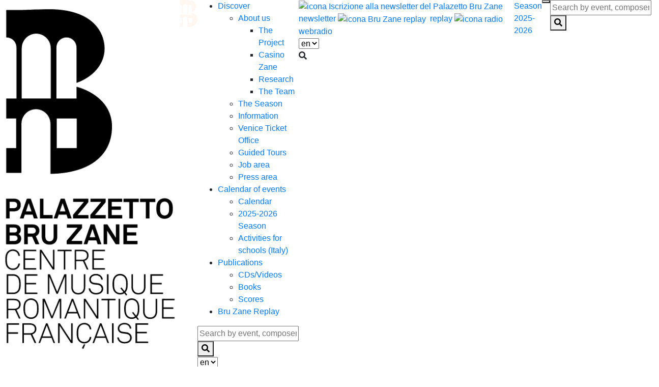

--- FILE ---
content_type: text/html; charset=UTF-8
request_url: https://bru-zane.com/en/compositore/victor-masse/
body_size: 64890
content:
<!doctype html>
<html lang="en" class=" lang-en ">
<head>
	<!--    META    -->
	<meta name="viewport" content="width=device-width">
	<meta http-equiv="Content-Type" content="text/html; charset=utf-8" />
	<link rel="apple-touch-icon" sizes="57x57" href="https://bru-zane.com/wp-content/themes/bru-zane-holocron/assets/img/favicon/57.png" />
  	<link rel="apple-touch-icon" sizes="60x60" href="https://bru-zane.com/wp-content/themes/bru-zane-holocron/assets/img/favicon/60.png" />
    <link rel="apple-touch-icon" sizes="72x72" href="https://bru-zane.com/wp-content/themes/bru-zane-holocron/assets/img/favicon/72.png" />
    <link rel="apple-touch-icon" sizes="76x76" href="https://bru-zane.com/wp-content/themes/bru-zane-holocron/assets/img/favicon/76.png" />
    <link rel="apple-touch-icon" sizes="114x114" href="https://bru-zane.com/wp-content/themes/bru-zane-holocron/assets/img/favicon/114.png" />
    <link rel="apple-touch-icon" sizes="120x120" href="https://bru-zane.com/wp-content/themes/bru-zane-holocron/assets/img/favicon/120.png" />
    <link rel="apple-touch-icon" sizes="144x144" href="https://bru-zane.com/wp-content/themes/bru-zane-holocron/assets/img/favicon/144.png" />
    <link rel="apple-touch-icon" sizes="152x152" href="https://bru-zane.com/wp-content/themes/bru-zane-holocron/assets/img/favicon/152.png" />
    <link rel="apple-touch-icon" sizes="180x180" href="https://bru-zane.com/wp-content/themes/bru-zane-holocron/assets/img/favicon/180.png" />
    <link rel="icon" type="image/png" sizes="16x16" href="https://bru-zane.com/wp-content/themes/bru-zane-holocron/assets/img/favicon/16.png" />
    <link rel="icon" type="image/png" sizes="32x32" href="https://bru-zane.com/wp-content/themes/bru-zane-holocron/assets/img/favicon/32.png" />
    <link rel="icon" type="image/png" sizes="96x96" href="https://bru-zane.com/wp-content/themes/bru-zane-holocron/assets/img/favicon/96.png" />
    <link rel="icon" type="image/png" sizes="192x192" href="https://bru-zane.com/wp-content/themes/bru-zane-holocron/assets/img/favicon/192.png" />
    <meta name="msapplication-TileColor" content="#D72850" />
    <meta name="msapplication-TileImage" content="https://bru-zane.com/wp-content/themes/bru-zane-holocron/assets/img/favicon/114x114.png" />

	
	<link rel="stylesheet" href="https://stackpath.bootstrapcdn.com/bootstrap/4.3.1/css/bootstrap.min.css" integrity="sha384-ggOyR0iXCbMQv3Xipma34MD+dH/1fQ784/j6cY/iJTQUOhcWr7x9JvoRxT2MZw1T" crossorigin="anonymous">
	<script src="https://code.jquery.com/jquery-3.3.1.slim.min.js" integrity="sha384-q8i/X+965DzO0rT7abK41JStQIAqVgRVzpbzo5smXKp4YfRvH+8abtTE1Pi6jizo" crossorigin="anonymous"></script>
	<script src="https://cdnjs.cloudflare.com/ajax/libs/popper.js/1.14.7/umd/popper.min.js" integrity="sha384-UO2eT0CpHqdSJQ6hJty5KVphtPhzWj9WO1clHTMGa3JDZwrnQq4sF86dIHNDz0W1" crossorigin="anonymous"></script>
	<script src="https://stackpath.bootstrapcdn.com/bootstrap/4.3.1/js/bootstrap.min.js" integrity="sha384-JjSmVgyd0p3pXB1rRibZUAYoIIy6OrQ6VrjIEaFf/nJGzIxFDsf4x0xIM+B07jRM" crossorigin="anonymous"></script>
	<link rel="stylesheet" href="https://use.fontawesome.com/releases/v5.8.0/css/all.css" integrity="sha384-Mmxa0mLqhmOeaE8vgOSbKacftZcsNYDjQzuCOm6D02luYSzBG8vpaOykv9lFQ51Y" crossorigin="anonymous">
	<script src="https://cdn.plyr.io/3.5.3/plyr.js"></script>
	<link href="https://cdnjs.cloudflare.com/ajax/libs/select2/4.0.7/css/select2.min.css" rel="stylesheet" />


	<script type="text/javascript">$(document).bind("mobileinit", function(){$.extend(  $.mobile , {autoInitializePage: false})});</script>
	<script>
	$(document).on("mobileinit", function () {
	  $.extend($.mobile, {
	    ajaxEnabled: false
	  });
	});
	</script>
	<link rel="stylesheet" href="https://cdn.jsdelivr.net/npm/simplebar@latest/dist/simplebar.css">
	<script src="https://cdn.jsdelivr.net/npm/simplebar@latest/dist/simplebar.min.js"></script>


	<!--    HEAD    -->
	<meta name='robots' content='index, follow, max-image-preview:large, max-snippet:-1, max-video-preview:-1' />
	<style>img:is([sizes="auto" i], [sizes^="auto," i]) { contain-intrinsic-size: 3000px 1500px }</style>
	
	<!-- This site is optimized with the Yoast SEO plugin v26.3 - https://yoast.com/wordpress/plugins/seo/ -->
	<title>Victor Massé : Pubblicazioni - Palazzetto Bru Zane</title>
	<link rel="canonical" href="https://bru-zane.com/en/compositore/victor-masse/" />
	<meta property="og:locale" content="en_US" />
	<meta property="og:type" content="article" />
	<meta property="og:title" content="Victor Massé : Pubblicazioni - Palazzetto Bru Zane" />
	<meta property="og:url" content="https://bru-zane.com/en/compositore/victor-masse/" />
	<meta property="og:site_name" content="Palazzetto Bru Zane" />
	<meta property="og:image" content="https://bru-zane.com/wp-content/uploads/2020/06/PBZ-Giardino-c-Matteo-De-Fina-1024x756.jpg" />
	<meta property="og:image:width" content="1024" />
	<meta property="og:image:height" content="756" />
	<meta property="og:image:type" content="image/jpeg" />
	<meta name="twitter:card" content="summary_large_image" />
	<meta name="twitter:site" content="@BruZane" />
	<script type="application/ld+json" class="yoast-schema-graph">{"@context":"https://schema.org","@graph":[{"@type":"CollectionPage","@id":"https://bru-zane.com/en/compositore/victor-masse/","url":"https://bru-zane.com/en/compositore/victor-masse/","name":"Victor Massé : Pubblicazioni - Palazzetto Bru Zane","isPartOf":{"@id":"https://bru-zane.com/en/#website"},"primaryImageOfPage":{"@id":"https://bru-zane.com/en/compositore/victor-masse/#primaryimage"},"image":{"@id":"https://bru-zane.com/compositore/victor-masse/#primaryimage"},"thumbnailUrl":"https://bru-zane.com/wp-content/uploads/2022/08/visuel-Bijoux-perdus-Alpha-Classics.jpg","breadcrumb":{"@id":"https://bru-zane.com/en/compositore/victor-masse/#breadcrumb"},"inLanguage":"en-US"},{"@type":"ImageObject","inLanguage":"en-US","@id":"https://bru-zane.com/en/compositore/victor-masse/#primaryimage","url":"https://bru-zane.com/wp-content/uploads/2022/08/visuel-Bijoux-perdus-Alpha-Classics.jpg","contentUrl":"https://bru-zane.com/wp-content/uploads/2022/08/visuel-Bijoux-perdus-Alpha-Classics.jpg","width":1500,"height":1500},{"@type":"BreadcrumbList","@id":"https://bru-zane.com/en/compositore/victor-masse/#breadcrumb","itemListElement":[{"@type":"ListItem","position":1,"name":"Home","item":"https://bru-zane.com/en/"},{"@type":"ListItem","position":2,"name":"Victor Massé"}]},{"@type":"WebSite","@id":"https://bru-zane.com/en/#website","url":"https://bru-zane.com/en/","name":"Palazzetto Bru Zane","description":"","publisher":{"@id":"https://bru-zane.com/en/#organization"},"potentialAction":[{"@type":"SearchAction","target":{"@type":"EntryPoint","urlTemplate":"https://bru-zane.com/en/?s={search_term_string}"},"query-input":{"@type":"PropertyValueSpecification","valueRequired":true,"valueName":"search_term_string"}}],"inLanguage":"en-US"},{"@type":"Organization","@id":"https://bru-zane.com/en/#organization","name":"Palazzetto Bru Zane","url":"https://bru-zane.com/en/","logo":{"@type":"ImageObject","inLanguage":"en-US","@id":"https://bru-zane.com/en/#/schema/logo/image/","url":"https://bru-zane.com/wp-content/uploads/2019/03/logobruzane.png","contentUrl":"https://bru-zane.com/wp-content/uploads/2019/03/logobruzane.png","width":740,"height":1458,"caption":"Palazzetto Bru Zane"},"image":{"@id":"https://bru-zane.com/en/#/schema/logo/image/"},"sameAs":["https://www.facebook.com/PalazzettoBruZane/","https://x.com/BruZane","https://www.instagram.com/palazzettobruzane/","https://it.linkedin.com/company/palazzetto-bru-zane---centre-de-musique-romantique-fran-aise","https://www.youtube.com/user/PalazzettoBruZane","https://it.wikipedia.org/wiki/Palazzetto_Bru_Zane_-_Centre_de_musique_romantique_française"]}]}</script>
	<!-- / Yoast SEO plugin. -->


<link rel="alternate" type="application/rss+xml" title="Palazzetto Bru Zane &raquo; Victor Massé Compositore Feed" href="https://bru-zane.com/en/compositore/victor-masse/feed/" />
<script type="text/javascript">
/* <![CDATA[ */
window._wpemojiSettings = {"baseUrl":"https:\/\/s.w.org\/images\/core\/emoji\/16.0.1\/72x72\/","ext":".png","svgUrl":"https:\/\/s.w.org\/images\/core\/emoji\/16.0.1\/svg\/","svgExt":".svg","source":{"wpemoji":"https:\/\/bru-zane.com\/wp-includes\/js\/wp-emoji.js?ver=6.8.3","twemoji":"https:\/\/bru-zane.com\/wp-includes\/js\/twemoji.js?ver=6.8.3"}};
/**
 * @output wp-includes/js/wp-emoji-loader.js
 */

/**
 * Emoji Settings as exported in PHP via _print_emoji_detection_script().
 * @typedef WPEmojiSettings
 * @type {object}
 * @property {?object} source
 * @property {?string} source.concatemoji
 * @property {?string} source.twemoji
 * @property {?string} source.wpemoji
 * @property {?boolean} DOMReady
 * @property {?Function} readyCallback
 */

/**
 * Support tests.
 * @typedef SupportTests
 * @type {object}
 * @property {?boolean} flag
 * @property {?boolean} emoji
 */

/**
 * IIFE to detect emoji support and load Twemoji if needed.
 *
 * @param {Window} window
 * @param {Document} document
 * @param {WPEmojiSettings} settings
 */
( function wpEmojiLoader( window, document, settings ) {
	if ( typeof Promise === 'undefined' ) {
		return;
	}

	var sessionStorageKey = 'wpEmojiSettingsSupports';
	var tests = [ 'flag', 'emoji' ];

	/**
	 * Checks whether the browser supports offloading to a Worker.
	 *
	 * @since 6.3.0
	 *
	 * @private
	 *
	 * @returns {boolean}
	 */
	function supportsWorkerOffloading() {
		return (
			typeof Worker !== 'undefined' &&
			typeof OffscreenCanvas !== 'undefined' &&
			typeof URL !== 'undefined' &&
			URL.createObjectURL &&
			typeof Blob !== 'undefined'
		);
	}

	/**
	 * @typedef SessionSupportTests
	 * @type {object}
	 * @property {number} timestamp
	 * @property {SupportTests} supportTests
	 */

	/**
	 * Get support tests from session.
	 *
	 * @since 6.3.0
	 *
	 * @private
	 *
	 * @returns {?SupportTests} Support tests, or null if not set or older than 1 week.
	 */
	function getSessionSupportTests() {
		try {
			/** @type {SessionSupportTests} */
			var item = JSON.parse(
				sessionStorage.getItem( sessionStorageKey )
			);
			if (
				typeof item === 'object' &&
				typeof item.timestamp === 'number' &&
				new Date().valueOf() < item.timestamp + 604800 && // Note: Number is a week in seconds.
				typeof item.supportTests === 'object'
			) {
				return item.supportTests;
			}
		} catch ( e ) {}
		return null;
	}

	/**
	 * Persist the supports in session storage.
	 *
	 * @since 6.3.0
	 *
	 * @private
	 *
	 * @param {SupportTests} supportTests Support tests.
	 */
	function setSessionSupportTests( supportTests ) {
		try {
			/** @type {SessionSupportTests} */
			var item = {
				supportTests: supportTests,
				timestamp: new Date().valueOf()
			};

			sessionStorage.setItem(
				sessionStorageKey,
				JSON.stringify( item )
			);
		} catch ( e ) {}
	}

	/**
	 * Checks if two sets of Emoji characters render the same visually.
	 *
	 * This is used to determine if the browser is rendering an emoji with multiple data points
	 * correctly. set1 is the emoji in the correct form, using a zero-width joiner. set2 is the emoji
	 * in the incorrect form, using a zero-width space. If the two sets render the same, then the browser
	 * does not support the emoji correctly.
	 *
	 * This function may be serialized to run in a Worker. Therefore, it cannot refer to variables from the containing
	 * scope. Everything must be passed by parameters.
	 *
	 * @since 4.9.0
	 *
	 * @private
	 *
	 * @param {CanvasRenderingContext2D} context 2D Context.
	 * @param {string} set1 Set of Emoji to test.
	 * @param {string} set2 Set of Emoji to test.
	 *
	 * @return {boolean} True if the two sets render the same.
	 */
	function emojiSetsRenderIdentically( context, set1, set2 ) {
		// Cleanup from previous test.
		context.clearRect( 0, 0, context.canvas.width, context.canvas.height );
		context.fillText( set1, 0, 0 );
		var rendered1 = new Uint32Array(
			context.getImageData(
				0,
				0,
				context.canvas.width,
				context.canvas.height
			).data
		);

		// Cleanup from previous test.
		context.clearRect( 0, 0, context.canvas.width, context.canvas.height );
		context.fillText( set2, 0, 0 );
		var rendered2 = new Uint32Array(
			context.getImageData(
				0,
				0,
				context.canvas.width,
				context.canvas.height
			).data
		);

		return rendered1.every( function ( rendered2Data, index ) {
			return rendered2Data === rendered2[ index ];
		} );
	}

	/**
	 * Checks if the center point of a single emoji is empty.
	 *
	 * This is used to determine if the browser is rendering an emoji with a single data point
	 * correctly. The center point of an incorrectly rendered emoji will be empty. A correctly
	 * rendered emoji will have a non-zero value at the center point.
	 *
	 * This function may be serialized to run in a Worker. Therefore, it cannot refer to variables from the containing
	 * scope. Everything must be passed by parameters.
	 *
	 * @since 6.8.2
	 *
	 * @private
	 *
	 * @param {CanvasRenderingContext2D} context 2D Context.
	 * @param {string} emoji Emoji to test.
	 *
	 * @return {boolean} True if the center point is empty.
	 */
	function emojiRendersEmptyCenterPoint( context, emoji ) {
		// Cleanup from previous test.
		context.clearRect( 0, 0, context.canvas.width, context.canvas.height );
		context.fillText( emoji, 0, 0 );

		// Test if the center point (16, 16) is empty (0,0,0,0).
		var centerPoint = context.getImageData(16, 16, 1, 1);
		for ( var i = 0; i < centerPoint.data.length; i++ ) {
			if ( centerPoint.data[ i ] !== 0 ) {
				// Stop checking the moment it's known not to be empty.
				return false;
			}
		}

		return true;
	}

	/**
	 * Determines if the browser properly renders Emoji that Twemoji can supplement.
	 *
	 * This function may be serialized to run in a Worker. Therefore, it cannot refer to variables from the containing
	 * scope. Everything must be passed by parameters.
	 *
	 * @since 4.2.0
	 *
	 * @private
	 *
	 * @param {CanvasRenderingContext2D} context 2D Context.
	 * @param {string} type Whether to test for support of "flag" or "emoji".
	 * @param {Function} emojiSetsRenderIdentically Reference to emojiSetsRenderIdentically function, needed due to minification.
	 * @param {Function} emojiRendersEmptyCenterPoint Reference to emojiRendersEmptyCenterPoint function, needed due to minification.
	 *
	 * @return {boolean} True if the browser can render emoji, false if it cannot.
	 */
	function browserSupportsEmoji( context, type, emojiSetsRenderIdentically, emojiRendersEmptyCenterPoint ) {
		var isIdentical;

		switch ( type ) {
			case 'flag':
				/*
				 * Test for Transgender flag compatibility. Added in Unicode 13.
				 *
				 * To test for support, we try to render it, and compare the rendering to how it would look if
				 * the browser doesn't render it correctly (white flag emoji + transgender symbol).
				 */
				isIdentical = emojiSetsRenderIdentically(
					context,
					'\uD83C\uDFF3\uFE0F\u200D\u26A7\uFE0F', // as a zero-width joiner sequence
					'\uD83C\uDFF3\uFE0F\u200B\u26A7\uFE0F' // separated by a zero-width space
				);

				if ( isIdentical ) {
					return false;
				}

				/*
				 * Test for Sark flag compatibility. This is the least supported of the letter locale flags,
				 * so gives us an easy test for full support.
				 *
				 * To test for support, we try to render it, and compare the rendering to how it would look if
				 * the browser doesn't render it correctly ([C] + [Q]).
				 */
				isIdentical = emojiSetsRenderIdentically(
					context,
					'\uD83C\uDDE8\uD83C\uDDF6', // as the sequence of two code points
					'\uD83C\uDDE8\u200B\uD83C\uDDF6' // as the two code points separated by a zero-width space
				);

				if ( isIdentical ) {
					return false;
				}

				/*
				 * Test for English flag compatibility. England is a country in the United Kingdom, it
				 * does not have a two letter locale code but rather a five letter sub-division code.
				 *
				 * To test for support, we try to render it, and compare the rendering to how it would look if
				 * the browser doesn't render it correctly (black flag emoji + [G] + [B] + [E] + [N] + [G]).
				 */
				isIdentical = emojiSetsRenderIdentically(
					context,
					// as the flag sequence
					'\uD83C\uDFF4\uDB40\uDC67\uDB40\uDC62\uDB40\uDC65\uDB40\uDC6E\uDB40\uDC67\uDB40\uDC7F',
					// with each code point separated by a zero-width space
					'\uD83C\uDFF4\u200B\uDB40\uDC67\u200B\uDB40\uDC62\u200B\uDB40\uDC65\u200B\uDB40\uDC6E\u200B\uDB40\uDC67\u200B\uDB40\uDC7F'
				);

				return ! isIdentical;
			case 'emoji':
				/*
				 * Does Emoji 16.0 cause the browser to go splat?
				 *
				 * To test for Emoji 16.0 support, try to render a new emoji: Splatter.
				 *
				 * The splatter emoji is a single code point emoji. Testing for browser support
				 * required testing the center point of the emoji to see if it is empty.
				 *
				 * 0xD83E 0xDEDF (\uD83E\uDEDF) == 🫟 Splatter.
				 *
				 * When updating this test, please ensure that the emoji is either a single code point
				 * or switch to using the emojiSetsRenderIdentically function and testing with a zero-width
				 * joiner vs a zero-width space.
				 */
				var notSupported = emojiRendersEmptyCenterPoint( context, '\uD83E\uDEDF' );
				return ! notSupported;
		}

		return false;
	}

	/**
	 * Checks emoji support tests.
	 *
	 * This function may be serialized to run in a Worker. Therefore, it cannot refer to variables from the containing
	 * scope. Everything must be passed by parameters.
	 *
	 * @since 6.3.0
	 *
	 * @private
	 *
	 * @param {string[]} tests Tests.
	 * @param {Function} browserSupportsEmoji Reference to browserSupportsEmoji function, needed due to minification.
	 * @param {Function} emojiSetsRenderIdentically Reference to emojiSetsRenderIdentically function, needed due to minification.
	 * @param {Function} emojiRendersEmptyCenterPoint Reference to emojiRendersEmptyCenterPoint function, needed due to minification.
	 *
	 * @return {SupportTests} Support tests.
	 */
	function testEmojiSupports( tests, browserSupportsEmoji, emojiSetsRenderIdentically, emojiRendersEmptyCenterPoint ) {
		var canvas;
		if (
			typeof WorkerGlobalScope !== 'undefined' &&
			self instanceof WorkerGlobalScope
		) {
			canvas = new OffscreenCanvas( 300, 150 ); // Dimensions are default for HTMLCanvasElement.
		} else {
			canvas = document.createElement( 'canvas' );
		}

		var context = canvas.getContext( '2d', { willReadFrequently: true } );

		/*
		 * Chrome on OS X added native emoji rendering in M41. Unfortunately,
		 * it doesn't work when the font is bolder than 500 weight. So, we
		 * check for bold rendering support to avoid invisible emoji in Chrome.
		 */
		context.textBaseline = 'top';
		context.font = '600 32px Arial';

		var supports = {};
		tests.forEach( function ( test ) {
			supports[ test ] = browserSupportsEmoji( context, test, emojiSetsRenderIdentically, emojiRendersEmptyCenterPoint );
		} );
		return supports;
	}

	/**
	 * Adds a script to the head of the document.
	 *
	 * @ignore
	 *
	 * @since 4.2.0
	 *
	 * @param {string} src The url where the script is located.
	 *
	 * @return {void}
	 */
	function addScript( src ) {
		var script = document.createElement( 'script' );
		script.src = src;
		script.defer = true;
		document.head.appendChild( script );
	}

	settings.supports = {
		everything: true,
		everythingExceptFlag: true
	};

	// Create a promise for DOMContentLoaded since the worker logic may finish after the event has fired.
	var domReadyPromise = new Promise( function ( resolve ) {
		document.addEventListener( 'DOMContentLoaded', resolve, {
			once: true
		} );
	} );

	// Obtain the emoji support from the browser, asynchronously when possible.
	new Promise( function ( resolve ) {
		var supportTests = getSessionSupportTests();
		if ( supportTests ) {
			resolve( supportTests );
			return;
		}

		if ( supportsWorkerOffloading() ) {
			try {
				// Note that the functions are being passed as arguments due to minification.
				var workerScript =
					'postMessage(' +
					testEmojiSupports.toString() +
					'(' +
					[
						JSON.stringify( tests ),
						browserSupportsEmoji.toString(),
						emojiSetsRenderIdentically.toString(),
						emojiRendersEmptyCenterPoint.toString()
					].join( ',' ) +
					'));';
				var blob = new Blob( [ workerScript ], {
					type: 'text/javascript'
				} );
				var worker = new Worker( URL.createObjectURL( blob ), { name: 'wpTestEmojiSupports' } );
				worker.onmessage = function ( event ) {
					supportTests = event.data;
					setSessionSupportTests( supportTests );
					worker.terminate();
					resolve( supportTests );
				};
				return;
			} catch ( e ) {}
		}

		supportTests = testEmojiSupports( tests, browserSupportsEmoji, emojiSetsRenderIdentically, emojiRendersEmptyCenterPoint );
		setSessionSupportTests( supportTests );
		resolve( supportTests );
	} )
		// Once the browser emoji support has been obtained from the session, finalize the settings.
		.then( function ( supportTests ) {
			/*
			 * Tests the browser support for flag emojis and other emojis, and adjusts the
			 * support settings accordingly.
			 */
			for ( var test in supportTests ) {
				settings.supports[ test ] = supportTests[ test ];

				settings.supports.everything =
					settings.supports.everything && settings.supports[ test ];

				if ( 'flag' !== test ) {
					settings.supports.everythingExceptFlag =
						settings.supports.everythingExceptFlag &&
						settings.supports[ test ];
				}
			}

			settings.supports.everythingExceptFlag =
				settings.supports.everythingExceptFlag &&
				! settings.supports.flag;

			// Sets DOMReady to false and assigns a ready function to settings.
			settings.DOMReady = false;
			settings.readyCallback = function () {
				settings.DOMReady = true;
			};
		} )
		.then( function () {
			return domReadyPromise;
		} )
		.then( function () {
			// When the browser can not render everything we need to load a polyfill.
			if ( ! settings.supports.everything ) {
				settings.readyCallback();

				var src = settings.source || {};

				if ( src.concatemoji ) {
					addScript( src.concatemoji );
				} else if ( src.wpemoji && src.twemoji ) {
					addScript( src.twemoji );
					addScript( src.wpemoji );
				}
			}
		} );
} )( window, document, window._wpemojiSettings );

/* ]]> */
</script>
<style id='wp-emoji-styles-inline-css' type='text/css'>

	img.wp-smiley, img.emoji {
		display: inline !important;
		border: none !important;
		box-shadow: none !important;
		height: 1em !important;
		width: 1em !important;
		margin: 0 0.07em !important;
		vertical-align: -0.1em !important;
		background: none !important;
		padding: 0 !important;
	}
</style>
<link rel='stylesheet' id='wp-block-library-css' href='https://bru-zane.com/wp-includes/css/dist/block-library/style.css?ver=6.8.3' type='text/css' media='all' />
<style id='classic-theme-styles-inline-css' type='text/css'>
/**
 * These rules are needed for backwards compatibility.
 * They should match the button element rules in the base theme.json file.
 */
.wp-block-button__link {
	color: #ffffff;
	background-color: #32373c;
	border-radius: 9999px; /* 100% causes an oval, but any explicit but really high value retains the pill shape. */

	/* This needs a low specificity so it won't override the rules from the button element if defined in theme.json. */
	box-shadow: none;
	text-decoration: none;

	/* The extra 2px are added to size solids the same as the outline versions.*/
	padding: calc(0.667em + 2px) calc(1.333em + 2px);

	font-size: 1.125em;
}

.wp-block-file__button {
	background: #32373c;
	color: #ffffff;
	text-decoration: none;
}

</style>
<style id='global-styles-inline-css' type='text/css'>
:root{--wp--preset--aspect-ratio--square: 1;--wp--preset--aspect-ratio--4-3: 4/3;--wp--preset--aspect-ratio--3-4: 3/4;--wp--preset--aspect-ratio--3-2: 3/2;--wp--preset--aspect-ratio--2-3: 2/3;--wp--preset--aspect-ratio--16-9: 16/9;--wp--preset--aspect-ratio--9-16: 9/16;--wp--preset--color--black: #000000;--wp--preset--color--cyan-bluish-gray: #abb8c3;--wp--preset--color--white: #ffffff;--wp--preset--color--pale-pink: #f78da7;--wp--preset--color--vivid-red: #cf2e2e;--wp--preset--color--luminous-vivid-orange: #ff6900;--wp--preset--color--luminous-vivid-amber: #fcb900;--wp--preset--color--light-green-cyan: #7bdcb5;--wp--preset--color--vivid-green-cyan: #00d084;--wp--preset--color--pale-cyan-blue: #8ed1fc;--wp--preset--color--vivid-cyan-blue: #0693e3;--wp--preset--color--vivid-purple: #9b51e0;--wp--preset--gradient--vivid-cyan-blue-to-vivid-purple: linear-gradient(135deg,rgba(6,147,227,1) 0%,rgb(155,81,224) 100%);--wp--preset--gradient--light-green-cyan-to-vivid-green-cyan: linear-gradient(135deg,rgb(122,220,180) 0%,rgb(0,208,130) 100%);--wp--preset--gradient--luminous-vivid-amber-to-luminous-vivid-orange: linear-gradient(135deg,rgba(252,185,0,1) 0%,rgba(255,105,0,1) 100%);--wp--preset--gradient--luminous-vivid-orange-to-vivid-red: linear-gradient(135deg,rgba(255,105,0,1) 0%,rgb(207,46,46) 100%);--wp--preset--gradient--very-light-gray-to-cyan-bluish-gray: linear-gradient(135deg,rgb(238,238,238) 0%,rgb(169,184,195) 100%);--wp--preset--gradient--cool-to-warm-spectrum: linear-gradient(135deg,rgb(74,234,220) 0%,rgb(151,120,209) 20%,rgb(207,42,186) 40%,rgb(238,44,130) 60%,rgb(251,105,98) 80%,rgb(254,248,76) 100%);--wp--preset--gradient--blush-light-purple: linear-gradient(135deg,rgb(255,206,236) 0%,rgb(152,150,240) 100%);--wp--preset--gradient--blush-bordeaux: linear-gradient(135deg,rgb(254,205,165) 0%,rgb(254,45,45) 50%,rgb(107,0,62) 100%);--wp--preset--gradient--luminous-dusk: linear-gradient(135deg,rgb(255,203,112) 0%,rgb(199,81,192) 50%,rgb(65,88,208) 100%);--wp--preset--gradient--pale-ocean: linear-gradient(135deg,rgb(255,245,203) 0%,rgb(182,227,212) 50%,rgb(51,167,181) 100%);--wp--preset--gradient--electric-grass: linear-gradient(135deg,rgb(202,248,128) 0%,rgb(113,206,126) 100%);--wp--preset--gradient--midnight: linear-gradient(135deg,rgb(2,3,129) 0%,rgb(40,116,252) 100%);--wp--preset--font-size--small: 13px;--wp--preset--font-size--medium: 20px;--wp--preset--font-size--large: 36px;--wp--preset--font-size--x-large: 42px;--wp--preset--spacing--20: 0.44rem;--wp--preset--spacing--30: 0.67rem;--wp--preset--spacing--40: 1rem;--wp--preset--spacing--50: 1.5rem;--wp--preset--spacing--60: 2.25rem;--wp--preset--spacing--70: 3.38rem;--wp--preset--spacing--80: 5.06rem;--wp--preset--shadow--natural: 6px 6px 9px rgba(0, 0, 0, 0.2);--wp--preset--shadow--deep: 12px 12px 50px rgba(0, 0, 0, 0.4);--wp--preset--shadow--sharp: 6px 6px 0px rgba(0, 0, 0, 0.2);--wp--preset--shadow--outlined: 6px 6px 0px -3px rgba(255, 255, 255, 1), 6px 6px rgba(0, 0, 0, 1);--wp--preset--shadow--crisp: 6px 6px 0px rgba(0, 0, 0, 1);}:where(.is-layout-flex){gap: 0.5em;}:where(.is-layout-grid){gap: 0.5em;}body .is-layout-flex{display: flex;}.is-layout-flex{flex-wrap: wrap;align-items: center;}.is-layout-flex > :is(*, div){margin: 0;}body .is-layout-grid{display: grid;}.is-layout-grid > :is(*, div){margin: 0;}:where(.wp-block-columns.is-layout-flex){gap: 2em;}:where(.wp-block-columns.is-layout-grid){gap: 2em;}:where(.wp-block-post-template.is-layout-flex){gap: 1.25em;}:where(.wp-block-post-template.is-layout-grid){gap: 1.25em;}.has-black-color{color: var(--wp--preset--color--black) !important;}.has-cyan-bluish-gray-color{color: var(--wp--preset--color--cyan-bluish-gray) !important;}.has-white-color{color: var(--wp--preset--color--white) !important;}.has-pale-pink-color{color: var(--wp--preset--color--pale-pink) !important;}.has-vivid-red-color{color: var(--wp--preset--color--vivid-red) !important;}.has-luminous-vivid-orange-color{color: var(--wp--preset--color--luminous-vivid-orange) !important;}.has-luminous-vivid-amber-color{color: var(--wp--preset--color--luminous-vivid-amber) !important;}.has-light-green-cyan-color{color: var(--wp--preset--color--light-green-cyan) !important;}.has-vivid-green-cyan-color{color: var(--wp--preset--color--vivid-green-cyan) !important;}.has-pale-cyan-blue-color{color: var(--wp--preset--color--pale-cyan-blue) !important;}.has-vivid-cyan-blue-color{color: var(--wp--preset--color--vivid-cyan-blue) !important;}.has-vivid-purple-color{color: var(--wp--preset--color--vivid-purple) !important;}.has-black-background-color{background-color: var(--wp--preset--color--black) !important;}.has-cyan-bluish-gray-background-color{background-color: var(--wp--preset--color--cyan-bluish-gray) !important;}.has-white-background-color{background-color: var(--wp--preset--color--white) !important;}.has-pale-pink-background-color{background-color: var(--wp--preset--color--pale-pink) !important;}.has-vivid-red-background-color{background-color: var(--wp--preset--color--vivid-red) !important;}.has-luminous-vivid-orange-background-color{background-color: var(--wp--preset--color--luminous-vivid-orange) !important;}.has-luminous-vivid-amber-background-color{background-color: var(--wp--preset--color--luminous-vivid-amber) !important;}.has-light-green-cyan-background-color{background-color: var(--wp--preset--color--light-green-cyan) !important;}.has-vivid-green-cyan-background-color{background-color: var(--wp--preset--color--vivid-green-cyan) !important;}.has-pale-cyan-blue-background-color{background-color: var(--wp--preset--color--pale-cyan-blue) !important;}.has-vivid-cyan-blue-background-color{background-color: var(--wp--preset--color--vivid-cyan-blue) !important;}.has-vivid-purple-background-color{background-color: var(--wp--preset--color--vivid-purple) !important;}.has-black-border-color{border-color: var(--wp--preset--color--black) !important;}.has-cyan-bluish-gray-border-color{border-color: var(--wp--preset--color--cyan-bluish-gray) !important;}.has-white-border-color{border-color: var(--wp--preset--color--white) !important;}.has-pale-pink-border-color{border-color: var(--wp--preset--color--pale-pink) !important;}.has-vivid-red-border-color{border-color: var(--wp--preset--color--vivid-red) !important;}.has-luminous-vivid-orange-border-color{border-color: var(--wp--preset--color--luminous-vivid-orange) !important;}.has-luminous-vivid-amber-border-color{border-color: var(--wp--preset--color--luminous-vivid-amber) !important;}.has-light-green-cyan-border-color{border-color: var(--wp--preset--color--light-green-cyan) !important;}.has-vivid-green-cyan-border-color{border-color: var(--wp--preset--color--vivid-green-cyan) !important;}.has-pale-cyan-blue-border-color{border-color: var(--wp--preset--color--pale-cyan-blue) !important;}.has-vivid-cyan-blue-border-color{border-color: var(--wp--preset--color--vivid-cyan-blue) !important;}.has-vivid-purple-border-color{border-color: var(--wp--preset--color--vivid-purple) !important;}.has-vivid-cyan-blue-to-vivid-purple-gradient-background{background: var(--wp--preset--gradient--vivid-cyan-blue-to-vivid-purple) !important;}.has-light-green-cyan-to-vivid-green-cyan-gradient-background{background: var(--wp--preset--gradient--light-green-cyan-to-vivid-green-cyan) !important;}.has-luminous-vivid-amber-to-luminous-vivid-orange-gradient-background{background: var(--wp--preset--gradient--luminous-vivid-amber-to-luminous-vivid-orange) !important;}.has-luminous-vivid-orange-to-vivid-red-gradient-background{background: var(--wp--preset--gradient--luminous-vivid-orange-to-vivid-red) !important;}.has-very-light-gray-to-cyan-bluish-gray-gradient-background{background: var(--wp--preset--gradient--very-light-gray-to-cyan-bluish-gray) !important;}.has-cool-to-warm-spectrum-gradient-background{background: var(--wp--preset--gradient--cool-to-warm-spectrum) !important;}.has-blush-light-purple-gradient-background{background: var(--wp--preset--gradient--blush-light-purple) !important;}.has-blush-bordeaux-gradient-background{background: var(--wp--preset--gradient--blush-bordeaux) !important;}.has-luminous-dusk-gradient-background{background: var(--wp--preset--gradient--luminous-dusk) !important;}.has-pale-ocean-gradient-background{background: var(--wp--preset--gradient--pale-ocean) !important;}.has-electric-grass-gradient-background{background: var(--wp--preset--gradient--electric-grass) !important;}.has-midnight-gradient-background{background: var(--wp--preset--gradient--midnight) !important;}.has-small-font-size{font-size: var(--wp--preset--font-size--small) !important;}.has-medium-font-size{font-size: var(--wp--preset--font-size--medium) !important;}.has-large-font-size{font-size: var(--wp--preset--font-size--large) !important;}.has-x-large-font-size{font-size: var(--wp--preset--font-size--x-large) !important;}
:where(.wp-block-post-template.is-layout-flex){gap: 1.25em;}:where(.wp-block-post-template.is-layout-grid){gap: 1.25em;}
:where(.wp-block-columns.is-layout-flex){gap: 2em;}:where(.wp-block-columns.is-layout-grid){gap: 2em;}
:root :where(.wp-block-pullquote){font-size: 1.5em;line-height: 1.6;}
</style>
<link rel='stylesheet' id='jqueryui-css-css' href='https://bru-zane.com/wp-content/themes/bru-zane-holocron/assets/js/jquery-ui.min.css?ver=6.8.3' type='text/css' media='all' />
<link rel='stylesheet' id='jqueryui-css-mobile-css' href='https://bru-zane.com/wp-content/themes/bru-zane-holocron/assets/js/jquery.mobile-1.4.5.min.css?ver=6.8.3' type='text/css' media='all' />
<link rel='stylesheet' id='jqueryui-css-theme-css' href='https://bru-zane.com/wp-content/themes/bru-zane-holocron/assets/js/jquery-ui.theme.min.css?ver=6.8.3' type='text/css' media='all' />
<link rel='stylesheet' id='bruzane-slick-css-css' href='https://bru-zane.com/wp-content/themes/bru-zane-holocron/assets/css/slick.css?ver=6.8.3' type='text/css' media='all' />
<link rel='stylesheet' id='bruzane-slick-css-theme-css' href='https://bru-zane.com/wp-content/themes/bru-zane-holocron/assets/css/slick-theme.css?ver=6.8.3' type='text/css' media='all' />
<link rel='stylesheet' id='bruzane-bootstrap-css-main-css' href='https://bru-zane.com/wp-content/themes/bru-zane-holocron/assets/css/bootstrap.css?ver=6.8.3' type='text/css' media='all' />
<link rel='stylesheet' id='bruzane-css-hamburger-css' href='https://bru-zane.com/wp-content/themes/bru-zane-holocron/assets/css/hamburger.css?ver=6.8.3' type='text/css' media='all' />
<link rel='stylesheet' id='bruzane-css-main-css' href='https://bru-zane.com/wp-content/themes/bru-zane-holocron/assets/css/scss/framework.css?v=20251018&#038;ver=6.8.3' type='text/css' media='all' />
<link rel='stylesheet' id='plyr-css-main-css' href='https://bru-zane.com/wp-content/themes/bru-zane-holocron/assets/css/scss/Plyr/plyr.css?ver=6.8.3' type='text/css' media='all' />
<script type="text/javascript" src="https://bru-zane.com/wp-includes/js/jquery/jquery.js?ver=3.7.1" id="jquery-core-js"></script>
<script type="text/javascript" src="https://bru-zane.com/wp-includes/js/jquery/jquery-migrate.js?ver=3.4.1" id="jquery-migrate-js"></script>
<script type="text/javascript" src="https://bru-zane.com/wp-content/themes/bru-zane-holocron/assets/js/jquery-ui.min.js?ver=3.3.1" id="jqueryui-js-js"></script>
<script type="text/javascript" src="https://bru-zane.com/wp-content/themes/bru-zane-holocron/assets/js/jquery.mobile.custom.min.js?ver=3.3.1" id="jqueryui-js-mobile-js"></script>
<script type="text/javascript" src="https://bru-zane.com/wp-content/themes/bru-zane-holocron/assets/js/modernizr.js?ver=3.3.1" id="bruzane-js-modernizr-js"></script>
<script type="text/javascript" src="https://bru-zane.com/wp-content/themes/bru-zane-holocron/assets/js/bootstrap.min.js?ver=3.3.1" id="bruzane-js-bootstrap-js"></script>
<script type="text/javascript" src="https://bru-zane.com/wp-content/themes/bru-zane-holocron/assets/js/slick.js?ver=3.3.1" id="bruzane-js-slick-js"></script>
<link rel="https://api.w.org/" href="https://bru-zane.com/en/wp-json/" />
		<!-- Google Tag Manager -->
		<script>!function(){"use strict";function l(e){for(var t=e,r=0,n=document.cookie.split(";");r<n.length;r++){var o=n[r].split("=");if(o[0].trim()===t)return o[1]}}function s(e){return localStorage.getItem(e)}function u(e){return window[e]}function A(e,t){e=document.querySelector(e);return t?null==e?void 0:e.getAttribute(t):null==e?void 0:e.textContent}var e=window,t=document,r="script",n="dataLayer",o="https://zqcecwsm.euj.stape.io",a="",i="Yzqcecwsm",c="T1W=aWQ9R1RNLTVMVDQyNDk%3D&amp;asq=2",g="cookie",v="_sbp",E="",d=!1;try{var d=!!g&&(m=navigator.userAgent,!!(m=new RegExp("Version/([0-9._]+)(.*Mobile)?.*Safari.*").exec(m)))&&16.4<=parseFloat(m[1]),f="stapeUserId"===g,I=d&&!f?function(e,t,r){void 0===t&&(t="");var n={cookie:l,localStorage:s,jsVariable:u,cssSelector:A},t=Array.isArray(t)?t:[t];if(e&&n[e])for(var o=n[e],a=0,i=t;a<i.length;a++){var c=i[a],c=r?o(c,r):o(c);if(c)return c}else console.warn("invalid uid source",e)}(g,v,E):void 0;d=d&&(!!I||f)}catch(e){console.error(e)}var m=e,g=(m[n]=m[n]||[],m[n].push({"gtm.start":(new Date).getTime(),event:"gtm.js"}),t.getElementsByTagName(r)[0]),v=I?"&bi="+encodeURIComponent(I):"",E=t.createElement(r),f=(d&&(i=8<i.length?i.replace(/([a-z]{8}$)/,"kp$1"):"kp"+i),!d&&a?a:o);E.async=!0,E.src=f+"/"+i+".js?"+c+v,null!=(e=g.parentNode)&&e.insertBefore(E,g)}();</script>
		<!-- End Google Tag Manager -->
		<style>
.qtranxs_flag_it {background-image: url(https://bru-zane.com/wp-content/plugins/qtranslate-xt-master/flags/it.png); background-repeat: no-repeat;}
.qtranxs_flag_en {background-image: url(https://bru-zane.com/wp-content/plugins/qtranslate-xt-master/flags/gb.png); background-repeat: no-repeat;}
.qtranxs_flag_fr {background-image: url(https://bru-zane.com/wp-content/plugins/qtranslate-xt-master/flags/fr.png); background-repeat: no-repeat;}
</style>
<link hreflang="it" href="https://bru-zane.com/compositore/victor-masse/" rel="alternate" />
<link hreflang="en" href="https://bru-zane.com/en/compositore/victor-masse/" rel="alternate" />
<link hreflang="fr_FR" href="https://bru-zane.com/fr/compositore/victor-masse/" rel="alternate" />
<link hreflang="x-default" href="https://bru-zane.com/compositore/victor-masse/" rel="alternate" />
<meta name="generator" content="qTranslate-XT 3.11.4" />
<link rel="icon" href="https://bru-zane.com/wp-content/uploads/2019/08/192-1-150x150.png" sizes="32x32" />
<link rel="icon" href="https://bru-zane.com/wp-content/uploads/2019/08/192-1.png" sizes="192x192" />
<link rel="apple-touch-icon" href="https://bru-zane.com/wp-content/uploads/2019/08/192-1.png" />
<meta name="msapplication-TileImage" content="https://bru-zane.com/wp-content/uploads/2019/08/192-1.png" />
		<style type="text/css" id="wp-custom-css">
			.homepage-main .homepage-cover .homepage-title { max-width: 100%; }

.page-template-page-informazioni .row-contatti h2 { display: none; }
.page-template-page-informazioni .row-contatti .contatti { padding-top: 1.5rem; }


.page-template-page-didattica .row-didattica {
  background-size: cover;
	background-repeat: no-repeat;
	background-position: right bottom;
}

.postid-6862 .category-infos .categoria-librodisco:nth-of-type(2) {
	display: none;
}

.homepage-main .homepage-cover .home-header-link:hover {
	color: #006858 !important;
	border-color: #006858 !important;
}		</style>
		 
	<!--   END HEAD -->
	<script src="https://cdnjs.cloudflare.com/ajax/libs/select2/4.0.7/js/select2.min.js"></script>

	<script type="text/javascript">
		var ajaxurl = 'https://bru-zane.com/wp-admin/admin-ajax.php';
    	var security = 'fab99b5817';
	</script>
		<script>
	jQuery(document).ready(function($) {
		const rgb = hexToRgb('#4A1950');
	    if (rgb.length !== 3) {
	      	alert('Invalid format!');
	      	return;
	    }

	    const color = new Color(rgb[0], rgb[1], rgb[2]);
	    const solver = new Solver(color);
	    const result = solver.solve();

	    let lossMsg;
	    if (result.loss < 1) {
	      	lossMsg = 'This is a perfect result.';
	    } else if (result.loss < 5) {
	      	lossMsg = 'The is close enough.';
	    } else if (result.loss < 15) {
	      	lossMsg = 'The color is somewhat off. Consider running it again.';
	    } else {
	      	lossMsg = 'The color is extremely off. Run it again!';
	    }
	    console.log(lossMsg);

	    $('.bruzane-logo').attr('style', result.filter);
	    $('.radio-icon, .newsletter-icon').attr('style', result.filter);
	});
	</script>
	<style>
		.event-title a,
		.news-title a,
		.news-content a *,
		.disco-title a,
		.book-title a {
		  /* I don't know why this is needed, I just added it and it worked in IE Edge. If we remove this width, the gradient breaks in IE Edge */
		  width: calc(100%);
		  background-image: linear-gradient(transparent calc(100% - 10px), #4a1950 10px);
		  background-repeat: no-repeat;
		  background-size: 0% 1px;
		  transition: background-size 0.2s;
		  background-position: bottom left;
		}

		.event-title:hover a,
		.news-title:hover a,
		.news-content:hover a *,
		.disco-title:hover a,
		.book-title:hover a {
		  background-size: 100% 1px;
		}
		.news-content > a > * {
			display: inline;
		}
			</style>
	<!-- Google Tag Manager -->
	<script>(function(w,d,s,l,i){w[l]=w[l]||[];w[l].push({'gtm.start':
	new Date().getTime(),event:'gtm.js'});var f=d.getElementsByTagName(s)[0],
	j=d.createElement(s),dl=l!='dataLayer'?'&l='+l:'';j.async=true;j.src=
	'https://www.googletagmanager.com/gtm.js?id='+i+dl;f.parentNode.insertBefore(j,f);
	})(window,document,'script','dataLayer','GTM-5LT4249');</script>
	<!-- End Google Tag Manager -->
</head>
<body class="archive tax-compositore term-victor-masse term-1001 wp-theme-bru-zane-holocron pubblicazione-bijoux-perdus">
	<!-- Google Tag Manager (noscript) -->
	<noscript><iframe src="https://www.googletagmanager.com/ns.html?id=GTM-5LT4249"
height="0" width="0" style="display:none;visibility:hidden"></iframe></noscript>
	<!-- End Google Tag Manager (noscript) -->	
	<header id="bru-zane-header" class="d-flex justify-content-between align-items-start ">
		<div class="bruzane-logo-wrapper">
			<a href="https://bru-zane.com/en">    <img src="https://bru-zane.com/wp-content/uploads/2019/04/logo_bru_zane.png" alt="Palazzetto Bru Zane" class="img-fluid bruzane-logo" />
    </a>
		</div>
		<div class="bruzane-logo-wrapper bruzane-logo-wrapper-compact">
			<a href="https://bru-zane.com/en">            <img src="https://bru-zane.com/wp-content/uploads/2019/09/logo-small.png" alt="Palazzetto Bru Zane" class="img-fluid bruzane-logo" /></a>
		</div>
		<div class="menumobile-goback" style="display:none">
			<div class="goback-wrapper col-12 h-100 px-3">
				<a role="button" tabindex="-1" class="goback-label">
					<img src="https://bru-zane.com/wp-content/themes/bru-zane-holocron/assets/img/back.svg" alt="<" class="mr-2"/> Torna indietro				</a>
				<div class="current-location">
				</div>
			</div>
		</div>
		<div class="bruzane-menu align-items-center justify-content-center">
			<div class="menu-main-menu-container"><ul id="menu-main-menu" class="menu"><li tabindex="-1" class=' menu-item menu-item-type-post_type menu-item-object-page menu-item-has-children'><a href="https://bru-zane.com/en/scopri/">Discover</a>
<ul class="sub-menu">
<li tabindex="-1" class=' menu-item menu-item-type-post_type menu-item-object-page menu-item-has-children'><a href="https://bru-zane.com/en/scopri/chi-siamo/">About us</a>
	<ul class="sub-menu">
<li tabindex="-1" class=' menu-item menu-item-type-custom menu-item-object-custom'><a href="https://bru-zane.com/en/chi-siamo/#il-progetto">The Project</a></li>
<li tabindex="-1" class=' menu-item menu-item-type-custom menu-item-object-custom'><a href="https://bru-zane.com/en/chi-siamo/#il-casino-zane">Casino Zane</a></li>
<li tabindex="-1" class=' menu-item menu-item-type-custom menu-item-object-custom'><a href="https://bru-zane.com/en/chi-siamo/#la-ricerca">Research</a></li>
<li tabindex="-1" class=' menu-item menu-item-type-custom menu-item-object-custom'><a href="https://bru-zane.com/en/chi-siamo/#la-equipe">The Team</a></li>
	</ul>
</li>
<li tabindex="-1" class=' menu-item menu-item-type-post_type menu-item-object-page'><a href="https://bru-zane.com/en/scopri/la-stagione-2025-2026/">The Season</a></li>
<li tabindex="-1" class=' menu-item menu-item-type-post_type menu-item-object-page'><a href="https://bru-zane.com/en/scopri/informazioni/">Information</a></li>
<li tabindex="-1" class=' menu-item menu-item-type-post_type menu-item-object-page'><a href="https://bru-zane.com/en/biglietteria-degli-eventi-a-venezia/">Venice Ticket Office</a></li>
<li tabindex="-1" class=' menu-item menu-item-type-post_type menu-item-object-page'><a href="https://bru-zane.com/en/scopri/visite-guidate/">Guided Tours</a></li>
<li tabindex="-1" class=' menu-item menu-item-type-post_type menu-item-object-page'><a href="https://bru-zane.com/en/scopri/lavora-con-noi/">Job area</a></li>
<li tabindex="-1" class=' menu-item menu-item-type-post_type menu-item-object-page'><a href="https://bru-zane.com/en/scopri/area-stampa/">Press area</a></li>
</ul>
</li>
<li tabindex="-1" class=' menu-item menu-item-type-custom menu-item-object-custom menu-item-has-children'><a href="#">Calendar of events</a>
<ul class="sub-menu">
<li tabindex="-1" class='icn-calendar menu-item menu-item-type-post_type menu-item-object-page'><a href="https://bru-zane.com/en/programmazione/">Calendar</a></li>
<li tabindex="-1" class=' menu-item menu-item-type-post_type menu-item-object-page'><a href="https://bru-zane.com/en/scopri/la-stagione-2025-2026/">2025-2026 Season</a></li>
<li tabindex="-1" class=' menu-item menu-item-type-post_type menu-item-object-page'><a href="https://bru-zane.com/en/scopri/attivita-per-le-scuole-2025-2026/">Activities for schools (Italy)</a></li>
</ul>
</li>
<li tabindex="-1" class=' menu-item menu-item-type-custom menu-item-object-custom menu-item-has-children'><a href="#">Publications</a>
<ul class="sub-menu">
<li tabindex="-1" class=' menu-item menu-item-type-post_type menu-item-object-page'><a href="https://bru-zane.com/en/dischi/">CDs/Videos</a></li>
<li tabindex="-1" class=' menu-item menu-item-type-post_type menu-item-object-page'><a href="https://bru-zane.com/en/libri/">Books</a></li>
<li tabindex="-1" class=' menu-item menu-item-type-post_type menu-item-object-page'><a href="https://bru-zane.com/en/partiture/">Scores</a></li>
</ul>
</li>
<li tabindex="-1" class=' menu-item menu-item-type-post_type menu-item-object-page'><a href="https://bru-zane.com/en/replay/">Bru Zane Replay</a></li>
</ul></div>			<div class="menu-wrapper-mobile">
				<form method="get" id="searchform" action="https://bru-zane.com/en/">
	<input type="text" autocomplete="off" class="field bruzane-search" name="s" id="s" value="" placeholder="Search by event, composer, publication…" />
	<button type="submit" class="submit" name="submit" id="searchsubmit"><i class="fas fa-search"></i></button>
</form>				<div class="menu-wrapper">
					<div class="menu-lingua">    <select class="lingua-bruzane-switch">

            <option value="https://bru-zane.com/it/compositore/victor-masse/" >it</option>
                <option value="https://bru-zane.com/en/compositore/victor-masse/" selected>en</option>
                <option value="https://bru-zane.com/fr/compositore/victor-masse/" >fr</option>
            </select>
    </div>
					<a href="http://eepurl.com/g7qX2P" target="_blank" class="newsletter-button"><img src="https://bru-zane.com/wp-content/themes/bru-zane-holocron/assets/img/newsletter.svg" class="newsletter-icon mr-1" alt="icona newsletter"/> newsletter</a><br />
					<a href="#" class="radio-button"><img src="https://bru-zane.com/wp-content/themes/bru-zane-holocron/assets/img/radio.svg" class="radio-icon mr-1" alt="icona radio"/> webradio</a><br />
					<a href="https://bru-zane.com/en/replay/" class="replay-button"><img src="https://bru-zane.com/wp-content/themes/bru-zane-holocron/assets/img/replay.svg" class="replay-icon mr-1" alt="icona Bru Zane replay"/> replay</a><br />	
					<a href="http://www.bruzanemediabase.com/" class="link-mediabase" target="_blank">mediabase</a>
					
				</div>
			</div>
		</div>
		<div class="bruzane-secondary-menu">
			<div class="menu-wrapper align-items-center">
				<a href="http://eepurl.com/g7qX2P" target="_blank" class="newsletter-button"><img src="https://bru-zane.com/wp-content/themes/bru-zane-holocron/assets/img/newsletter.svg" class="newsletter-icon radio-icon mr-1" alt="icona Iscrizione alla newsletter del Palazetto Bru Zane"/><span class="newsletter-text-label"> newsletter</span></a>
				<a href="https://bru-zane.com/en/replay/" class="replay-button"><img src="https://bru-zane.com/wp-content/themes/bru-zane-holocron/assets/img/replay.svg" class="replay-icon radio-icon mr-1" alt="icona Bru Zane replay"/><span class="replay-text-label"> replay</span></a>
				<a href="#" class="radio-button"><img src="https://bru-zane.com/wp-content/themes/bru-zane-holocron/assets/img/radio.svg" class="radio-icon mr-1" alt="icona radio"/><span class="webradio-text-label"> webradio</span></a>
				<div class="menu-lingua">    <select class="lingua-bruzane-switch">

            <option value="https://bru-zane.com/it/compositore/victor-masse/" >it</option>
                <option value="https://bru-zane.com/en/compositore/victor-masse/" selected>en</option>
                <option value="https://bru-zane.com/fr/compositore/victor-masse/" >fr</option>
            </select>
    </div>
				<a nohref class="search-button"><i class="fa fa-search"></i></a>
							</div>

		</div>
		<div class="menu-season-highlight">
			<div class="menu-season-highlight-container">
				<!--a href="#">
					Stagione<br>2019 - 2020
				</a>
				<a href="#">
					Stagione<br>2020 - 2021
				</a-->
				<div class="menu-season-highlight-container"><a href='https://bru-zane.com/en/scopri/la-stagione-2025-2026/' class='season-link'>Season <br>2025-2026</a></div>			</div>
		</div>
		<button class="hamburger hamburger--spring" type="button">
		  <span class="hamburger-box">
		    <span class="hamburger-inner"></span>
		  </span>
		</button>
		<div class="bruzane-searchform justify-content-center">
			<form method="get" id="searchform" action="https://bru-zane.com/en/">
	<input type="text" autocomplete="off" class="field bruzane-search" name="s" id="s" value="" placeholder="Search by event, composer, publication…" />
	<button type="submit" class="submit" name="submit" id="searchsubmit"><i class="fas fa-search"></i></button>
</form>		</div>


	</header>
	
	<main>
			
<div class="container-fluid publications-archive books-page  dischi-page">
	<div class="row">
		<div class="col-12 adaptive-container px-0">
			<div class="col-12 text-center pb-5">
				<h1>Victor Massé</h1>
				<div class="composer-desc mb-5"></div>
				
				<h2>Publications about Victor Massé</h2>
			</div>
		</div>
	</div>
	<div class="row row-books-archive row-dischi-archive p-md-3 pt-5">
		
<div class="col-xl-2 col-lg-3 col-md-4 col-sm-4 px-3 px-md-2 pb-md-5 pb-3 single-disco single-publication" data-composer="" data-author="" data-categoria="" data-id="5373" style="order: 0">
	<div class="disco-preview-image publication-image">
		<a href="https://bru-zane.com/en/pubblicazione/bijoux-perdus/"><img src="https://bru-zane.com/wp-content/uploads/2022/08/visuel-Bijoux-perdus-Alpha-Classics-1024x1024.jpg" class="d-block w-100 img-fluid" /></a>
	</div>	<div class="disco-infos publication-infos">
				<h4 class="disco-title"><a href="https://bru-zane.com/en/pubblicazione/bijoux-perdus/">Bijoux perdus</a></h4>
		<div class="">
			<a href="https://bru-zane.com/en/pubblicazione/bijoux-perdus/" class="info-disco">INFO</a>
			<div class="container-acquista" tabindex="-1">					<a href="#" target="_blank" class="reserve-disco">Buy</a>
					<div class="preview-buy-options">
													<a href="https://www.amazon.co.uk/Bijoux-perdus-Jodie-Devos/dp/B0B82ZBWVH/ref=sr_1_1?crid=PNRX71F5W6Z6&keywords=bijoux+perdus+devos&qid=1660903945&s=music&sprefix=bijoux+perdus+devos%2Cpopular%2C79&sr=1-1" target="_blank" class="preview-buy-option">amazon</a>
													<a href="https://www.prestomusic.com/classical/search?search_query=bijoux%20perdus%20devos" target="_blank" class="preview-buy-option">presto music</a>
													<a href="https://oh.lnk.to/BijouxPerdus" target="_blank" class="preview-buy-option">digital music</a>
											</div>			</div>
		</div>
	</div>
</div>


			
	</div>
	
	
		<div class="row justify-content-center">
		<div class="pagination">
				  	</div>
	</div>
	</div>

<script>
	jQuery(document).ready(function($){
		function slickify() {
		    jQuery('.container-libri-featured, .container-dischi-featured').slick({
		      slidesToShow: 5,
		      slidesToScroll: 5,
		      autoplay: false,
		      infinite: true,
		          dots: true,
		          centerMode: true,
		      centerPadding: '8.3333333%',

		      responsive: [
		        {
		                  breakpoint: 1440,
		                  settings: {
		                  slidesToShow: 5,
		                  slidesToScroll: 5,
		                  infinite: true,
		                  dots: true,
		                  centerMode: true,
		            centerPadding: '8.3333333%',
		              }
		              },
		              {
		              breakpoint: 1200,
		              settings: {
		                  slidesToShow: 3,
		                  slidesToScroll: 3,
		                  infinite: true,
		                  dots: true,
		                  centerMode: true,
		            centerPadding: '12.5%',
		              }
		          },
		          {
		              breakpoint: 992,
		              settings: {
		                  slidesToShow: 3,
		                  slidesToScroll: 3,
		                  infinite: true,
		                  dots: true,
		                  centerMode: true,
		            centerPadding: '12.5%',

		              }
		          },
		          {
		              breakpoint: 768,
		              settings: {
		                  slidesToShow: 2,
		                  slidesToScroll: 1,
		                  infinite: true,
		                  dots: true,
		                  centerMode: true,
		            centerPadding: '16.66666%',

		              }
		          },
		          {
		              breakpoint: 575,
		              settings: {
		                  slidesToShow: 1,
		                  slidesToScroll: 1,
		                  infinite: true,
		                  dots: true,
		                  centerMode: true,
		            centerPadding: '25%',

		              }
		          },
		          {
		              breakpoint: 480,
		              settings: {
		                  slidesToShow: 1,
		                  slidesToScroll: 1,
		                  infinite: true,
		                  dots: true,
		                  centerMode: true,
		            centerPadding: '8.3333%',
		              }
		          }
		      ]
		    });
		}
		slickify();
	});
	

</script>

					</main>
		<footer>
			
			<div class="container-fluid footer-newsletter px-0">
				<div class="row row-footer-newsletter p-md-5 py-5 px-2 align-items-center justify-content-between">
					<div class="col-12 col-md-6 offset-md-3 text-center col-footer-newsletter">
						<div class="intro-text">
							<h5 class="activities-text">Let’s keep in touch!</h5>
							<p>Sign up to discover our upcoming events, latest publications and current research</p>
						</div>
						<div id="mc_embed_signup">
						    <form action="https://bru-zane.us11.list-manage.com/subscribe/post?u=59ead3433f37985217ebf2925&amp;id=36e6e20bc8&amp;v_id=96&amp;f_id=00f7c2e1f0" method="post" id="mc-embedded-subscribe-form" name="mc-embedded-subscribe-form" class="validate" target="_self">
						        <div id="mc_embed_signup_scroll" class="row justify-content-center">
									<div class="mc-field-group px-1 col-auto">
										<label for="mce-EMAIL">Email  <span class="asterisk">*</span></label>
										<input type="email" value="" placeholder="e-mail" name="EMAIL" class="required email" id="mce-EMAIL" required>
										<span id="mce-EMAIL-HELPERTEXT" class="helper_text"></span>
									</div>
									<div class="mc-subscribe px-1 col-auto">
										<input type="submit" value="I subscribe" name="subscribe" id="mc-embedded-subscribe" class="button button-link">
									</div>
								
									<div id="mce-responses" class="clear">
										<div class="response" id="mce-error-response" style="display:none"></div>
										<div class="response" id="mce-success-response" style="display:none"></div>
									</div>
								    <div style="position: absolute; left: -5000px;" aria-hidden="true">
									    <input type="text" name="b_59ead3433f37985217ebf2925_13b30c9875" tabindex="-1" value="">
									</div>
						        </div><!-- .row -->
							</form>
						</div>
					</div>
				</div><!-- .row -->
			</div><!-- .container -->
			
			
			<div class="container-fluid px-0">
				<div class="row row-cta p-md-5 py-3 px-2 justify-content-between">
					
					<div class="col-12 col-md-6 px-0 address-bruzane d-none d-md-block">
						<h5 class="activities-text text-md-left text-center">Palazzetto Bru Zane</h5>
						<p class="text-md-left text-center">
							San Polo 2368<br>30125 Venice – Italy<br>
							<a href="mailto:contact@bru-zane.com">contact@bru-zane.com</a>
						</p>
					</div>
					
					<div class="col-12 col-md-6 col-lg-auto px-0 follow-bruzane">
						<h5 class="activities-text text-md-left text-center">Follow us on Social Media</h5>
						<ul class='social-media-icons'>            <li class="bruzane-social-links">
            <a href="https://www.instagram.com/palazzettobruzane/" target="_blank">
                            <img src="https://bru-zane.com/wp-content/themes/bru-zane-holocron/assets/img/instagram_icon.svg" />             </a>
            </li>             <li class="bruzane-social-links">
            <a href="https://www.facebook.com/PalazzettoBruZane/" target="_blank">
                            <img src="https://bru-zane.com/wp-content/themes/bru-zane-holocron/assets/img/facebook_icon.svg" />             </a>
            </li>             <li class="bruzane-social-links">
            <a href="https://www.tiktok.com/@palazzettobruzane" target="_blank">
                            <img src="https://bru-zane.com/wp-content/themes/bru-zane-holocron/assets/img/tiktok_icon.svg" />             </a>
            </li>             <li class="bruzane-social-links">
            <a href="http://www.youtube.com/user/PalazzettoBruZane" target="_blank">
                            <img src="https://bru-zane.com/wp-content/themes/bru-zane-holocron/assets/img/youtube_icon.svg" />             </a>
            </li>             <li class="bruzane-social-links">
            <a href="https://it.linkedin.com/company/palazzetto-bru-zane---centre-de-musique-romantique-fran-aise" target="_blank">
                            <img src="https://bru-zane.com/wp-content/themes/bru-zane-holocron/assets/img/linkedin_icon.svg" />             </a>
            </li> </ul>					</div>
				</div>
				<div class="row row-utilities px-md5 py-md-2 py-3 px-2 mx-auto align-items-center justify-content-between">
					<div class="col-md-5 text-md-left py-3 py-md-0 text-center menu-utilities">
						<div class="menu-footer-menu-container">
							<a href="https://bru-zane.com/en/credits">Credits</a>
																<a href="https://www.iubenda.com/privacy-policy/231861/cookie-policy" class="iubenda-nostyle no-brand iubenda-embed" title="Cookie Policy ">Cookie Policy</a><script type="text/javascript">(function (w,d) {var loader = function () {var s = d.createElement("script"), tag = d.getElementsByTagName("script")[0]; s.src="https://cdn.iubenda.com/iubenda.js"; tag.parentNode.insertBefore(s,tag);}; if(w.addEventListener){w.addEventListener("load", loader, false);}else if(w.attachEvent){w.attachEvent("onload", loader);}else{w.onload = loader;}})(window, document);</script>
									<a href="https://www.iubenda.com/privacy-policy/231861" class="iubenda-nostyle no-brand iubenda-embed" title="Privacy Policy ">Privacy Policy</a><script type="text/javascript">(function (w,d) {var loader = function () {var s = d.createElement("script"), tag = d.getElementsByTagName("script")[0]; s.src="https://cdn.iubenda.com/iubenda.js"; tag.parentNode.insertBefore(s,tag);}; if(w.addEventListener){w.addEventListener("load", loader, false);}else if(w.attachEvent){w.attachEvent("onload", loader);}else{w.onload = loader;}})(window, document);</script>
																
						</div>								
					</div>
					
					<div class="col-md-5 text-md-right py-3 py-md-0  text-center contact-us" style="font-size: 0.8rem">
						P.Iva: IT03905990275 | C.F:  94067220270
					</div>
				</div>
				<div class="row row-logo-bru d-none text-center mx-auto py-3 w-100 justify-content-center">
					<div class="col-12 px-5">
						<a href="http://www.fondation-bru.org/" target="_blank"><img src="https://bru-zane.com/wp-content/themes/bru-zane-holocron/assets/img/logo-fondation-bru.gif" class="d-block mx-auto w-100 img-fluid bru-foundation-logo" alt="Fondazione Bru Zane" /></a>
					</div>
				</div>
			</div>
						
			<span class="timestamp" style="display:none;">DateTime Object
(
    [date] => 2025-11-09 01:27:59.078149
    [timezone_type] => 3
    [timezone] => Europe/Rome
)
</span>		</footer>
						<script type="text/javascript">
				var _iub = _iub || [];
				_iub.csConfiguration = {"askConsentAtCookiePolicyUpdate":true,"consentOnContinuedBrowsing":false,"lang":"en","siteId":328123,"floatingPreferencesButtonColor":"#4a1950","perPurposeConsent":true,"cookiePolicyId":231861, "banner":{ "acceptButtonDisplay":true,"customizeButtonDisplay":true,"acceptButtonColor":"#d72851","acceptButtonCaptionColor":"#fdfdfd","customizeButtonColor":"#e6e6e6","customizeButtonCaptionColor":"#4a1950","rejectButtonDisplay":true,"rejectButtonColor":"rgba(230.09, 230.09, 230.09, 0.5)","rejectButtonCaptionColor":"#c4c4c4","position":"float-bottom-left","textColor":"#4a1950","backgroundColor":"#fff7f0" },"callback": {onPreferenceExpressedOrNotNeeded: function(preference) {
		                dataLayer.push({iubenda_ccpa_opted_out: _iub.cs.api.isCcpaOptedOut()});if (!preference) {dataLayer.push({event: "iubenda_preference_not_needed"});} else {if (preference.consent === true) {dataLayer.push({event: "iubenda_consent_given"});} else if (preference.consent === false) {dataLayer.push({event: "iubenda_consent_rejected"});} else if (preference.purposes) {for (var purposeId in preference.purposes) {if (preference.purposes[purposeId]) {dataLayer.push({event: "iubenda_consent_given_purpose_" + purposeId});}}}}}}};
				</script>
				<script type="text/javascript" src="//cdn.iubenda.com/cs/iubenda_cs.js" charset="UTF-8" async></script>
						<script type="text/javascript">
		  var _gaq = _gaq || [];
		  _gaq.push(['_setAccount', 'UA-24136495-1']);
		  _gaq.push (['_gat._anonymizeIp']);
		  _gaq.push(['_trackPageview']);

		  (function() {
		    var ga = document.createElement('script'); ga.type = 'text/javascript'; ga.async = true;
		    ga.src = ('https:' == document.location.protocol ? 'https://ssl' : 'http://www') + '.google-analytics.com/ga.js';
		    var s = document.getElementsByTagName('script')[0]; s.parentNode.insertBefore(ga, s);
		  })();
		</script>
		<!-- Google tag (gtag.js) -->
		<script async src="https://www.googletagmanager.com/gtag/js?id=G-2RF8P4RSP7"></script>
		<script>
		  window.dataLayer = window.dataLayer || [];
		  function gtag(){dataLayer.push(arguments);}
		  gtag('js', new Date());
		
		  gtag('config', 'G-2RF8P4RSP7', { 'anonymize_ip': true });
		</script>

		
		<!--  WPFOOTER -->
		<script type="speculationrules">
{"prefetch":[{"source":"document","where":{"and":[{"href_matches":"\/en\/*"},{"not":{"href_matches":["\/wp-*.php","\/wp-admin\/*","\/wp-content\/uploads\/*","\/wp-content\/*","\/wp-content\/plugins\/*","\/wp-content\/themes\/bru-zane-holocron\/*","\/en\/*\\?(.+)"]}},{"not":{"selector_matches":"a[rel~=\"nofollow\"]"}},{"not":{"selector_matches":".no-prefetch, .no-prefetch a"}}]},"eagerness":"conservative"}]}
</script>
<style id='core-block-supports-inline-css' type='text/css'>
/**
 * Core styles: block-supports
 */

</style>
<script type="text/javascript" id="bruzane-js-main-js-extra">
/* <![CDATA[ */
var the_ajax_script = {"ajaxurl":"https:\/\/bru-zane.com\/wp-admin\/admin-ajax.php"};
/* ]]> */
</script>
<script type="text/javascript" src="https://bru-zane.com/wp-content/themes/bru-zane-holocron/assets/js/main.js?v=20251018&amp;ver=3.3.1" id="bruzane-js-main-js"></script>
 
		<!--  END WPFOOTER  --> 
	</body>
</html>

--- FILE ---
content_type: application/javascript
request_url: https://cs.iubenda.com/cookie-solution/confs/js/231861.js
body_size: -52
content:
_iub.csRC = { showBranding: false }
_iub.csEnabled = true;
_iub.csPurposes = [7,5];
_iub.cpUpd = 1709840345;
_iub.csT = 0.025;
_iub.googleConsentModeV2 = true;
_iub.totalNumberOfProviders = 5;
